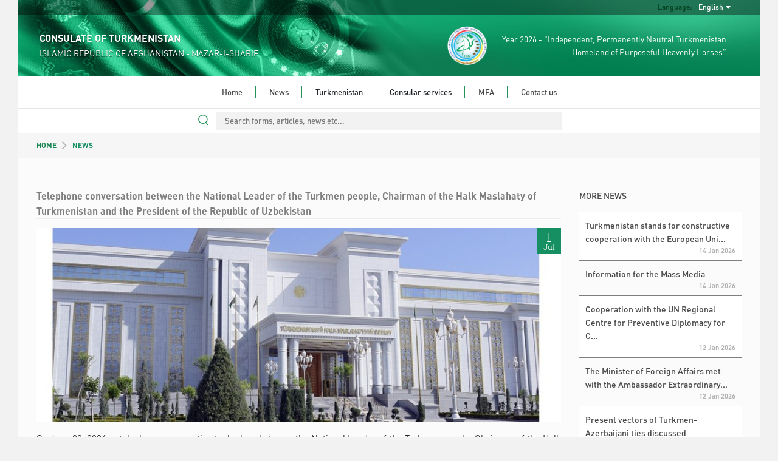

--- FILE ---
content_type: text/html; charset=UTF-8
request_url: https://mazari.tmconsulate.gov.tm/news/134094
body_size: 18742
content:
<!DOCTYPE html>
<html dir="ltr" lang="en">

<head>
	<!--  Global site Google tag (gtag.js) -->
	<script async src="https://www.googletagmanager.com/gtag/js?id=G-4TCM7NT7HE"></script>
	<script>
		window.dataLayer = window.dataLayer || [];

		function gtag() {
			dataLayer.push(arguments);
		}

		gtag('js', new Date());

		gtag('config', 'G-4TCM7NT7HE');
	</script>

	<script async src="https://www.googletagmanager.com/gtag/js?id=G-0P1PDS0MKD"></script>
	<script>
		window.dataLayer = window.dataLayer || [];

		function gtag() {
			dataLayer.push(arguments);
		}

		gtag('js', new Date());

		gtag('config', 'G-0P1PDS0MKD');
	</script>

	
			<script async defer data-website-id="2feada5b-4387-44e8-9011-1c28f4dd6db2" src="https://metrics.com.tm/ynamly.js"></script>
	
	
	<meta http-equiv="content-type" content="text/html;charset=UTF-8"/>
	<meta charset="utf-8">
	<title>	Telephone conversation between the National Leader of the Turkmen people, Chairman of the Halk Maslahaty of Turkmenistan and the President of the Republic of Uzbekistan
 | MAZAR-I-SHARIF, ISLAMIC REPUBLIC OF AFGHANISTAN - CONSULATE OF TURKMENISTAN
	</title>
	<meta name="viewport" content="width=device-width, initial-scale=1.0, maximum-scale=1.0, user-scalable=no"/>

	
	<!-- Favicon -->
	<link rel="icon" sizes="16x16 32x32 48x48 64x64" href="https://mazari.tmconsulate.gov.tm/static/favicon/favicon-72.png"/>
	<!--[if IE]>
	<link rel="shortcut icon" href="favicon.ico"/>
	<![endif]-->
	<!-- Optional: Android & iPhone-->
	<link rel="apple-touch-icon-precomposed" href="https://mazari.tmconsulate.gov.tm/static/favicon/favicon-152.png"/>
	<!-- Optional: IE10 Tile.-->
	<meta name="msapplication-TileColor" content="#FFFFFF"/>
	<meta name="msapplication-TileImage" content="https://mazari.tmconsulate.gov.tm/static/favicon/favicon-144.png"/>
	<!-- Optional: ipads, androids, iphones, ...-->
	<link rel="apple-touch-icon-precomposed" sizes="152x152" href="https://mazari.tmconsulate.gov.tm/static/favicon/favicon-152.png"/>
	<link rel="apple-touch-icon-precomposed" sizes="144x144" href="https://mazari.tmconsulate.gov.tm/static/favicon/favicon-144.png"/>
	<link rel="apple-touch-icon-precomposed" sizes="120x120" href="https://mazari.tmconsulate.gov.tm/static/favicon/favicon-120.png"/>
	<link rel="apple-touch-icon-precomposed" sizes="114x114" href="https://mazari.tmconsulate.gov.tm/static/favicon/favicon-114.png"/>
	<link rel="apple-touch-icon-precomposed" sizes="72x72" href="https://mazari.tmconsulate.gov.tm/static/favicon/favicon-72.png"/>
	<link rel="apple-touch-icon-precomposed" href="https://mazari.tmconsulate.gov.tm/static/favicon/favicon-57.png"/>

	<meta name="csrf-token" content="FrJtJVuuvGDLc0NjrqUlVfDmfhb2VZJR0X3Mzxoe">
	<meta name="description" content="	&lt;p&gt;On June 29, 2024, a telephone conversation took place between the National Leader of the Turkmen people, Chairman of the Halk Maslahaty of Turkmenistan Gurbanguly Berdimuhamedov and the President of the Republic of Uzbekistan Shavkat Mirziyoyev
">
	<meta content="" name="author"/>
	<!-- TEMPLATE LEVEL STYLESHEETS -->

	<!-- PAGE LEVEL STYLESHEETS -->
		<link rel="stylesheet" href="https://mazari.tmconsulate.gov.tm/static/css/swiper-bundle.min.css">
	<link rel="stylesheet" href="https://mazari.tmconsulate.gov.tm/static/css/home.css">

	<style>
		.img-cap {
			padding-left: 3px;
			width: 60% !important;
		}

		.swiper {
			z-index: 0;
		}

		.input-style:focus {
			outline: none;
		}

		.btn-style:focus {
			outline: none;
		}

		.swiper-btn img {
			height: 100px !important;
			border-radius: 5px;
			cursor: pointer;
		}

		.swiper1 img,
		.swiper2 img {
			margin: 0 !important;
			object-fit: cover;
			width: 100%;
			height: 100%;
		}

		@media (max-width: 992px) {
			.img-cap {
				width: 30% !important;
			}
		}

		@media only screen and (max-width: 650px) {
			.swiper1 {
				height: 200px;
			}

			.img-cap {
				width: 40% !important;
			}
		}
	</style>
	<!-- PAGE LEVEL STYLESHEETS -->
	
	<link rel="stylesheet" type="text/css" href="https://mazari.tmconsulate.gov.tm/static/css/custom-v2.css">
	<link rel="stylesheet" type="text/css" href="https://mazari.tmconsulate.gov.tm/static/css/app-3f919b97.css">
	<script type="text/javascript" src="https://mazari.tmconsulate.gov.tm/static/js/jquery.min.js"></script>

	<style>
		#header .info-wrapper {
			height: 100px;
			padding: 17px 35px;
		}

		@media (max-width: 991px) {
			.social-links {
				justify-content: center;
			}
		}

		#section-news .news-wrapper .latest-news-wrapper .rss .rss-logo.hover {
			top: 1px;
		}

		#section-news .news-wrapper .latest-news-wrapper .rss .rss-logo:not(.hover) {
			opacity: 0;
		}

		#section-news .news-wrapper .latest-news-wrapper .rss:hover .rss-logo:not(.hover) {
			opacity: 1;
		}
	</style>
</head>

<body>
<div class="content-wrapper">

	<style>
	#nav-bar ul ul li {
		white-space: normal;
		width: 350px;
	}
	#header #language-bar ul.langs.anim{
		max-width: 200px;
	}
	#nav-bar .nav ul li.open ul {
		max-height: 3000px !important;
	}
</style>
<header id="header">
	<div class="head-bg">
		<div id="language-bar">
			<ul class="langs text-capitalize">
																										<li>
						<a rel="alternate" hreflang="tk"
							 href="https://mazari.tmconsulate.gov.tm/tk/news/134094">
							Türkmençe
						</a>
					</li>
							</ul>

			<div class="language-dropdown">
				<div class="language">Language:</div>
				<div class="language-selected text-capitalize">English</div>
			</div>
		</div>
		<div class="info-wrapper">
			<div class="d-flex align-items-center h-100">
				<div class="embassy" style="flex-grow: 1">
					<p class="big fw-semibold">CONSULATE OF TURKMENISTAN</p>
					<p class="small">ISLAMIC REPUBLIC OF AFGHANISTAN - MAZAR-I-SHARIF</p>
				</div>
				<div class="text text-right d-none d-lg-flex align-items-center h-100">
					<img src="https://mazari.tmconsulate.gov.tm/static/assets/img/2026.png" class="h-100">
					<p class="year-info fs-4">Year 2026 - "Independent, Permanently Neutral Turkmenistan<br> &mdash; Homeland of Purposeful Heavenly Horses"</p>
				</div>
			</div>
		</div>
	</div>
	<div id="nav-bar">
		<img src="https://mazari.tmconsulate.gov.tm/static/assets/img/year-logo.png" class="year-slogan hidden"
				 style="position: absolute; z-index: 100; top: 20px; left: 25px; height: 93px;">
		<div class="search-wrapper ">
			<form action="https://mazari.tmconsulate.gov.tm/search" method="GET" autocomplete="off">
				<input type="search" name="query" value=""
							 placeholder="Search forms, articles, news etc...">
			</form>
		</div>
		<div class="search-line "></div>
		<div class="mobile-menu">
			<div class="menu-open">
				<div class="o-grid__item menu-lines">
					<button class="c-hamburger c-hamburger--htx">
						<span>toggle menu</span>
					</button>
				</div>
				<span class="fs-4">Menu</span>
			</div>
		</div>
		<div class="nav">
			<ul class="dropdown mx-auto"><li class="home"><a href="https://mazari.tmconsulate.gov.tm/en" target=>Home</a></li><li class="home"><a href="https://mazari.tmconsulate.gov.tm/en/news" target=>News</a></li><li class="home">Turkmenistan<ul class="dropdown mx-auto"><li><a href="https://mazari.tmconsulate.gov.tm/en/turkmenistan/general-information" target=>General information</a></li><li><a href="https://mazari.tmconsulate.gov.tm/en/turkmenistan/foreign-policy" target=>Foreign policy</a></li><li><a href="https://mazari.tmconsulate.gov.tm/en/turkmenistan/economy" target=>Economy</a></li><li><a href="https://mazari.tmconsulate.gov.tm/en/turkmenistan/awaza-national-tourist-zone" target=>Awaza National Tourist Zone</a></li><li><a href="https://mazari.tmconsulate.gov.tm/en/turkmenistan/social-sphere" target=>Social sphere</a></li><li><a href="https://mazari.tmconsulate.gov.tm/en/turkmenistan/healthcare" target=>Healthcare</a></li><li><a href="https://mazari.tmconsulate.gov.tm/en/turkmenistan/education" target=>Education</a></li><li><a href="https://mazari.tmconsulate.gov.tm/en/turkmenistan/science" target=>Science</a></li><li><a href="https://mazari.tmconsulate.gov.tm/en/turkmenistan/sport-and-international-sport-cooperation-of-turkmenistan" target=>Sport</a></li><li><a href="https://mazari.tmconsulate.gov.tm/en/turkmenistan/tourism" target=>Tourism</a></li><li><a href="https://mazari.tmconsulate.gov.tm/en/turkmenistan/culture" target=>Culture</a></li></ul></li><li class="home">Consular services<ul class="dropdown mx-auto"><li><a href="https://mazari.tmconsulate.gov.tm/en/consular-services/consular-service-of-turkmenistan" target=>Consular service of Turkmenistan</a></li></ul></li><li class="home"><a href="http://www.mfa.gov.tm/en" target=_blank>MFA</a></li><li class="home last"><a href="https://mazari.tmconsulate.gov.tm/en/contacts" target=>Contact us</a></li></ul>
		</div>
	</div>
	<div class="search-bar">
		<div class="search-wrapper ">
			<form action="https://mazari.tmconsulate.gov.tm/search" method="GET" autocomplete="off">
				<input type="search" name="query" value=""
							 placeholder="Search forms, articles, news etc...">
				<div class="search-line"></div>
				<img src="https://mazari.tmconsulate.gov.tm/static/assets/img/search.svg" class="search-icon" width="17px;">
			</form>
		</div>
	</div>
</header>

		<div class="mid-container">
		<section class="row breadcrumbs-wrapper g-0">
			<div class="col-xs-12">
				<div class="breadcrumbs ps-4 ps-md-5 fw-semibold">
					<a href="https://mazari.tmconsulate.gov.tm" class="text-success">
HOME</a>
					<img src="https://mazari.tmconsulate.gov.tm/static//assets/img/breadcrumb_arrow.svg">
											NEWS
									</div>
			</div>
		</section>
		<section class="row articles-wrapper px-4 px-md-5 g-5">
			<div class="col-sm-9 article-wrapper">
				<article class="article">
					<h1 class="content-title fw-semibold">Telephone conversation between the National Leader of the Turkmen people, Chairman of the Halk Maslahaty of Turkmenistan and the President of the Republic of Uzbekistan</h1>
											<div class="img-wrapper ">
															<img
									src="https://mazari.tmconsulate.gov.tm/static/uploads/202407/Sz5tyiMzbNPGPZ0vgYyzhcJ1t6QGTJ-920x340.jpg"
									alt="photo"
									class="tm"
								>
														<time datetime="2024-07-01" class="news-date">
								<span class="day">1</span>
								<span class="month">Jul</span>
							</time>
						</div>
										<div class="body text-justify">
						<p>On June 29, 2024, a telephone conversation took place between the National Leader of the Turkmen people, Chairman of the Halk Maslahaty of Turkmenistan Gurbanguly Berdimuhamedov and the President of the Republic of Uzbekistan Shavkat Mirziyoyev.</p>

<p>The Uzbek leader cordially congratulated Hero-Arkadag on his birthday, wishing him good health, longevity and success in his multifaceted activities for the further prosperity of Turkmenistan and ensuring the prosperous life of the people. The President of the Republic of Uzbekistan also congratulated the National Leader of the Turkmen people on the anniversary of the opening of the &laquo;smart&raquo; city of Arkadag, where digital solutions and the latest technologies have been introduced.</p>

<p>&nbsp;The President of a friendly state emphasized that Uzbekistan is proud of the achievements of Turkmenistan in all spheres, and that fraternal and good neighborly relations have been established between the peoples of both countries, going back centuries, and asked to convey warm greetings and best wishes to President Serdar Berdimuhamedov.</p>

<p>Thanking President Shavkat Mirziyoyev for his warm congratulations and good wishes, Chairman Halk Maslahaty noted that Turkmen-Uzbek relations today are acquiring an increasingly dynamic and progressive character, which is distinguished by deep sincerity, equality and openness.</p>

<p>It was emphasized that in recent years, bilateral interaction has reached a qualitatively new level in a wide range of areas.</p>

<p>Continuing the telephone conversation, the interlocutors confirmed their desire to further strengthen fruitful ties in the trade, economic, cultural, scientific and humanitarian fields. There was a willingness to intensify dialogue between political parties and legislative bodies, as well as further encourage direct contacts and mutual exchanges at the local level.</p>

<p>The National Leader of the Turkmen people, Chairman of the Halk Maslahaty of Turkmenistan Hero-Arkadag expressed his heartfelt gratitude to the leader of a friendly country for the widespread celebration in the Republic of Uzbekistan of the 300th&nbsp;anniversary of Magtymguly Fragi, a great master of words who made a huge contribution to the treasury of world literature, as well as for the film about the poet and thinker of the East, filmed by special order of the President of the Republic of Uzbekistan.</p>

<p>Having sincerely thanked for the kind words, the head of the neighboring state emphasized that Uzbekistan values the ties of friendship with Turkmenistan, and confirmed his commitment to continue making the necessary efforts to strengthen them.</p>

<p>At the end of the telephone conversation, the National Leader of the Turkmen people, Chairman of the Halk Maslahaty of Turkmenistan Gurbanguly Berdimuhamedov and the President of the Republic of Uzbekistan Shavkat Mirziyoyev wished each other health and success, and peace, well-being and prosperity to the fraternal peoples of the two countries.</p>
					</div>
									</article>
			</div>
			<aside class="col-sm-3 more-articles-wrapper">
				<h5 class="main-title fw-normal">
											MORE NEWS
									</h5>
				<div class="more-articles fw-semibold">
											<div class="article">
	<a class="body fw-normal"
		 href="https://mazari.tmconsulate.gov.tm/news/157064">Turkmenistan stands for constructive cooperation with the European Uni...</a>
	<p class="date">14 Jan
		2026</p>
</div>
											<div class="article">
	<a class="body fw-normal"
		 href="https://mazari.tmconsulate.gov.tm/news/157065">Information for the Mass Media</a>
	<p class="date">14 Jan
		2026</p>
</div>
											<div class="article">
	<a class="body fw-normal"
		 href="https://mazari.tmconsulate.gov.tm/news/157061">Сooperation with the UN Regional Centre for Preventive Diplomacy for C...</a>
	<p class="date">12 Jan
		2026</p>
</div>
											<div class="article">
	<a class="body fw-normal"
		 href="https://mazari.tmconsulate.gov.tm/news/157062">The Minister of Foreign Affairs met with the Ambassador Extraordinary...</a>
	<p class="date">12 Jan
		2026</p>
</div>
											<div class="article">
	<a class="body fw-normal"
		 href="https://mazari.tmconsulate.gov.tm/news/157063">Present vectors of Turkmen-Azerbaijani ties discussed</a>
	<p class="date">12 Jan
		2026</p>
</div>
											<div class="article">
	<a class="body fw-normal"
		 href="https://mazari.tmconsulate.gov.tm/news/156962">Al-Nasr and Arkadag Football Clubs are to play historic match</a>
	<p class="date">10 Jan
		2026</p>
</div>
									</div>
			</aside>
		</section>
	</div>

		<footer id="footer">
	<div class="links">
		<div class="row">
			<div class="col-12 col-md-6 col-lg-3">
				<div class="link-block">
					<p class="title">Quick links</p>
					<ul>
						
					</ul>
				</div>
			</div>
			<div class="col-12 col-md-6 col-lg-3">
				<div class="link-block">
					<p class="title">Consular services</p>
					<ul>
													<li><a href="https://mazari.tmconsulate.gov.tm/en/consular-services/consular-service-of-turkmenistan">Consular service of Turkmenistan</a>
							</li>
											</ul>
				</div>
			</div>
			<div class="col-12 col-md-6 col-lg-3">
				<div class="link-block">
					<p class="title">About Turkmenistan</p>
					<ul>
													<li><a
									href="https://mazari.tmconsulate.gov.tm/en/turkmenistan/general-information">General information</a>
							</li>
													<li><a
									href="https://mazari.tmconsulate.gov.tm/en/turkmenistan/foreign-policy">Foreign policy</a>
							</li>
													<li><a
									href="https://mazari.tmconsulate.gov.tm/en/turkmenistan/economy">Economy</a>
							</li>
													<li><a
									href="https://mazari.tmconsulate.gov.tm/en/turkmenistan/awaza-national-tourist-zone">Awaza National Tourist Zone</a>
							</li>
													<li><a
									href="https://mazari.tmconsulate.gov.tm/en/turkmenistan/social-sphere">Social sphere</a>
							</li>
													<li><a
									href="https://mazari.tmconsulate.gov.tm/en/turkmenistan/healthcare">Healthcare</a>
							</li>
													<li><a
									href="https://mazari.tmconsulate.gov.tm/en/turkmenistan/education">Education</a>
							</li>
													<li><a
									href="https://mazari.tmconsulate.gov.tm/en/turkmenistan/science">Science</a>
							</li>
													<li><a
									href="https://mazari.tmconsulate.gov.tm/en/turkmenistan/sport-and-international-sport-cooperation-of-turkmenistan">Sport</a>
							</li>
													<li><a
									href="https://mazari.tmconsulate.gov.tm/en/turkmenistan/tourism">Tourism</a>
							</li>
													<li><a
									href="https://mazari.tmconsulate.gov.tm/en/turkmenistan/culture">Culture</a>
							</li>
											</ul>
				</div>
			</div>
			<div class="col-12 col-md-6 col-lg-3">
				<div class="link-block">
					<p class="title">Contact us</p>
					<ul class="last no-bottom-border contacts">
												<li>TEL: +93790502002350</li>
						<li>FAX: +93790502002350</li>
						<li>ADDRESS: Mazari Sharif, st. Ahmad Şah Masud Şahid, № 29-30</li>
						<li>E-MAIL: turkmenconmaz@rambler.ru</li>
													
						<li class="m-t-10">
							<p class="detail all-caps bold">Appointments</p>

							
							<p class="detail all-caps bold">Call center</p>

							
													</li>
						<li>
													</li>
					</ul>
				</div>
			</div>
		</div>
	</div>
</footer>

	<footer id="footer-bottom">
		<p>This site is managed by The MFA of Turkmenistan.</p>
		<p>All rights reserved. © 2023</p>
	</footer>
</div>

<!-- BEGIN TEMPLATE LEVEL SCRIPTS -->
<script type="text/javascript" src="https://mazari.tmconsulate.gov.tm/static/assets/plugins/modernizr.custom.js"></script>
<script type="text/javascript" src="https://mazari.tmconsulate.gov.tm/static/js/bootstrap5.bundle.min.js"></script>
<script type="text/javascript" src="https://mazari.tmconsulate.gov.tm/static/assets/plugins/jquery.unveil.js"></script>
<script type="text/javascript" src="https://mazari.tmconsulate.gov.tm/static/js/scripts-v2.js"></script>
<!-- END TEMPLATE LEVEL SCRIPTS-->

<script>
	$(function () {
		$("img").unveil();
	});
</script>

<!-- BEGIN TEMPLATE LEVEL SCRIPTS -->
	<script src="https://mazari.tmconsulate.gov.tm/static/js/swiper-bundle.min.js"></script>

	<script>
		let swiper2 = new Swiper('.swiper2', {
			freeMode: true,
			spaceBetween: 10,
			breakpoints: {
				330: {
					slidesPerView: 3,
				},
				992: {
					slidesPerView: 5,
				}
			}
		});
		new Swiper('.swiper1', {
			navigation: {
				nextEl: '.swiper-button-next-unique',
				prevEl: '.swiper-button-prev-unique'
			},
			slidesPerView: 1,
			thumbs: {
				swiper: swiper2
			}
		});

			</script>
<!-- END TEMPLATE LEVEL SCRIPTS -->
</body>

</html>
